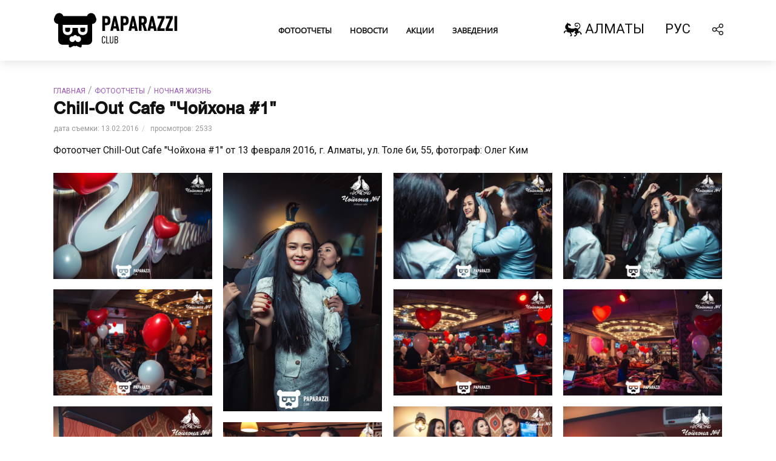

--- FILE ---
content_type: text/html; charset=utf-8
request_url: https://www.google.com/recaptcha/api2/aframe
body_size: 269
content:
<!DOCTYPE HTML><html><head><meta http-equiv="content-type" content="text/html; charset=UTF-8"></head><body><script nonce="wkvfv1VK0MXhbfxqxCELcQ">/** Anti-fraud and anti-abuse applications only. See google.com/recaptcha */ try{var clients={'sodar':'https://pagead2.googlesyndication.com/pagead/sodar?'};window.addEventListener("message",function(a){try{if(a.source===window.parent){var b=JSON.parse(a.data);var c=clients[b['id']];if(c){var d=document.createElement('img');d.src=c+b['params']+'&rc='+(localStorage.getItem("rc::a")?sessionStorage.getItem("rc::b"):"");window.document.body.appendChild(d);sessionStorage.setItem("rc::e",parseInt(sessionStorage.getItem("rc::e")||0)+1);localStorage.setItem("rc::h",'1769073595543');}}}catch(b){}});window.parent.postMessage("_grecaptcha_ready", "*");}catch(b){}</script></body></html>